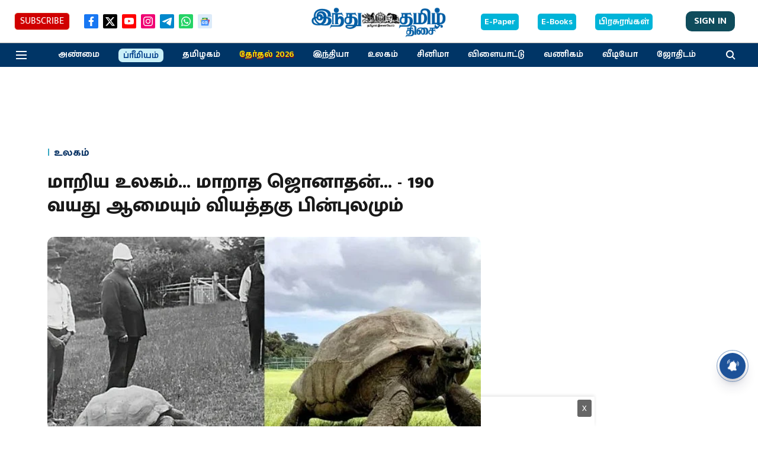

--- FILE ---
content_type: text/html; charset=utf-8
request_url: https://www.google.com/recaptcha/api2/aframe
body_size: 267
content:
<!DOCTYPE HTML><html><head><meta http-equiv="content-type" content="text/html; charset=UTF-8"></head><body><script nonce="sZxd7wOvnOY2gtmQ_l4PwA">/** Anti-fraud and anti-abuse applications only. See google.com/recaptcha */ try{var clients={'sodar':'https://pagead2.googlesyndication.com/pagead/sodar?'};window.addEventListener("message",function(a){try{if(a.source===window.parent){var b=JSON.parse(a.data);var c=clients[b['id']];if(c){var d=document.createElement('img');d.src=c+b['params']+'&rc='+(localStorage.getItem("rc::a")?sessionStorage.getItem("rc::b"):"");window.document.body.appendChild(d);sessionStorage.setItem("rc::e",parseInt(sessionStorage.getItem("rc::e")||0)+1);localStorage.setItem("rc::h",'1769913214660');}}}catch(b){}});window.parent.postMessage("_grecaptcha_ready", "*");}catch(b){}</script></body></html>

--- FILE ---
content_type: text/css; charset=utf-8
request_url: https://fonts.googleapis.com/css2?family=Mukta+Malar:wght@700;800&display=swap
body_size: 194
content:
/* tamil */
@font-face {
  font-family: 'Mukta Malar';
  font-style: normal;
  font-weight: 700;
  font-display: swap;
  src: url(https://fonts.gstatic.com/s/muktamalar/v14/MCoKzAXyz8LOE2FpJMxZqINEAuAQ4WvMoxZXPuo.woff2) format('woff2');
  unicode-range: U+0964-0965, U+0B82-0BFA, U+200C-200D, U+20B9, U+25CC;
}
/* latin-ext */
@font-face {
  font-family: 'Mukta Malar';
  font-style: normal;
  font-weight: 700;
  font-display: swap;
  src: url(https://fonts.gstatic.com/s/muktamalar/v14/MCoKzAXyz8LOE2FpJMxZqINEAuAI4WvMoxZXPuo.woff2) format('woff2');
  unicode-range: U+0100-02BA, U+02BD-02C5, U+02C7-02CC, U+02CE-02D7, U+02DD-02FF, U+0304, U+0308, U+0329, U+1D00-1DBF, U+1E00-1E9F, U+1EF2-1EFF, U+2020, U+20A0-20AB, U+20AD-20C0, U+2113, U+2C60-2C7F, U+A720-A7FF;
}
/* latin */
@font-face {
  font-family: 'Mukta Malar';
  font-style: normal;
  font-weight: 700;
  font-display: swap;
  src: url(https://fonts.gstatic.com/s/muktamalar/v14/MCoKzAXyz8LOE2FpJMxZqINEAuAG4WvMoxZX.woff2) format('woff2');
  unicode-range: U+0000-00FF, U+0131, U+0152-0153, U+02BB-02BC, U+02C6, U+02DA, U+02DC, U+0304, U+0308, U+0329, U+2000-206F, U+20AC, U+2122, U+2191, U+2193, U+2212, U+2215, U+FEFF, U+FFFD;
}
/* tamil */
@font-face {
  font-family: 'Mukta Malar';
  font-style: normal;
  font-weight: 800;
  font-display: swap;
  src: url(https://fonts.gstatic.com/s/muktamalar/v14/MCoKzAXyz8LOE2FpJMxZqINYAeAQ4WvMoxZXPuo.woff2) format('woff2');
  unicode-range: U+0964-0965, U+0B82-0BFA, U+200C-200D, U+20B9, U+25CC;
}
/* latin-ext */
@font-face {
  font-family: 'Mukta Malar';
  font-style: normal;
  font-weight: 800;
  font-display: swap;
  src: url(https://fonts.gstatic.com/s/muktamalar/v14/MCoKzAXyz8LOE2FpJMxZqINYAeAI4WvMoxZXPuo.woff2) format('woff2');
  unicode-range: U+0100-02BA, U+02BD-02C5, U+02C7-02CC, U+02CE-02D7, U+02DD-02FF, U+0304, U+0308, U+0329, U+1D00-1DBF, U+1E00-1E9F, U+1EF2-1EFF, U+2020, U+20A0-20AB, U+20AD-20C0, U+2113, U+2C60-2C7F, U+A720-A7FF;
}
/* latin */
@font-face {
  font-family: 'Mukta Malar';
  font-style: normal;
  font-weight: 800;
  font-display: swap;
  src: url(https://fonts.gstatic.com/s/muktamalar/v14/MCoKzAXyz8LOE2FpJMxZqINYAeAG4WvMoxZX.woff2) format('woff2');
  unicode-range: U+0000-00FF, U+0131, U+0152-0153, U+02BB-02BC, U+02C6, U+02DA, U+02DC, U+0304, U+0308, U+0329, U+2000-206F, U+20AC, U+2122, U+2191, U+2193, U+2212, U+2215, U+FEFF, U+FFFD;
}


--- FILE ---
content_type: application/javascript; charset=utf-8
request_url: https://fundingchoicesmessages.google.com/f/AGSKWxXnPj4gweEOPSqWWG8X4s5d8nnvoYR3wnYs5P-LlM2UzsFAt-n7aXXV3CjM-9rGBuW3hoFYnof4o98fMGle5Lvv9Ju2cQyHrNqCvHoTY20tWWv9saGnSIgMllEns36PkxEZTKC6LCmMxETaZqzfLQXPqqIUqejU2F8ZdG3i9K_6Cp3bHTEz_uKLON0_/_/adnet2./googima.js/kantarmedia./AdsRotateNEW1right.-sticky-ad-
body_size: -1285
content:
window['c5465b5a-06b3-43aa-8377-f9006a72ca0f'] = true;